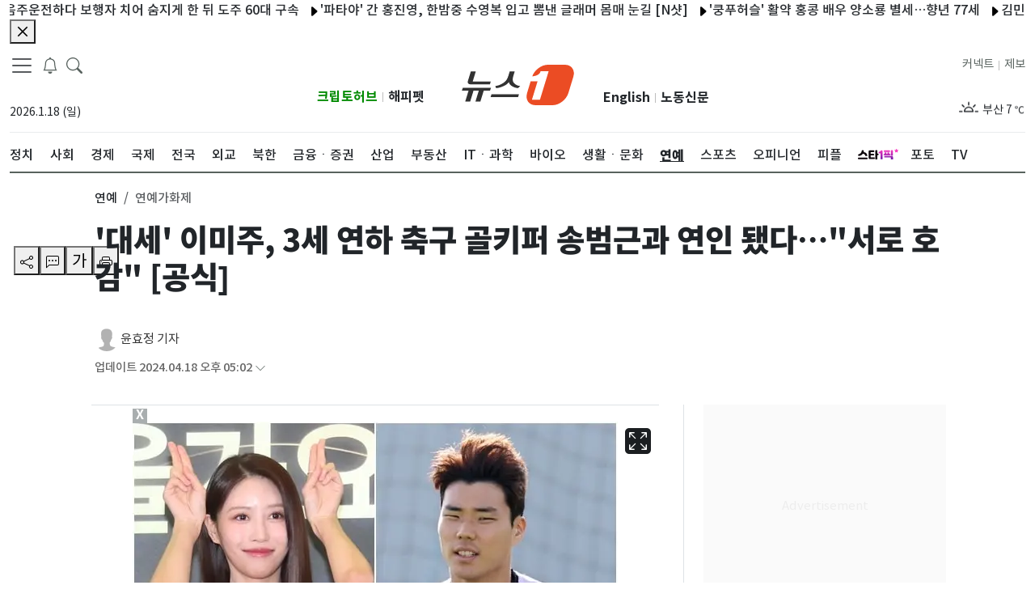

--- FILE ---
content_type: text/html; charset=UTF-8
request_url: https://magic.aedi.ai/v1/get_ad?api_key=9e406957d45fcb6c6f38c2ada7bace91&content_url=https%3A%2F%2Fi3n.news1.kr%2Fsystem%2Fphotos%2F2024%2F4%2F18%2F6605459%2Fhigh.jpg&title=%27%EB%8C%80%EC%84%B8%27%20%EC%9D%B4%EB%AF%B8%EC%A3%BC%2C%203%EC%84%B8%20%EC%97%B0%ED%95%98%20%EC%B6%95%EA%B5%AC%20%EA%B3%A8%ED%82%A4%ED%8D%BC%20%EC%86%A1%EB%B2%94%EA%B7%BC%EA%B3%BC%20%EC%97%B0%EC%9D%B8%20%EB%90%90%EB%8B%A4%E2%80%A6%26quot%3B%EC%84%9C%EB%A1%9C%20%ED%98%B8%EA%B0%90%26quot%3B%20%5B%EA%B3%B5%EC%8B%9D%5D&referer=https%3A%2F%2Fwww.news1.kr%2Fentertain%2Fcelebrity-topic%2F5389238&write=2024-04-18T16%3A53%3A21%2B09%3A00&aedi_cpgn=&u=2714288322.1768743063&alt=%EB%B3%B8%EB%AC%B8%20%EC%9D%B4%EB%AF%B8%EC%A7%80%20-%20%EC%99%BC%EC%AA%BD%20%EC%9D%B4%EB%AF%B8%EC%A3%BC%26%2340%3B%EB%AF%B8%EC%A3%BC%26%2341%3B%2C%20%EC%86%A1%EB%B2%94%EA%B7%BC%20%2F%20%EB%89%B4%EC%8A%A41DB&mb_id=&ad_id=ad_0&size=600x400&callback=_jsonp_1768743063625
body_size: 869
content:
_jsonp_1768743063625({"status":"SUCCESS","data":{"src":"https://magic.aedi.ai/v1/ai_frame?fp=&da=1&ad_kwd=%ED%99%A9%ED%9D%AC%EC%B0%AC%EC%B6%95%EA%B5%AC%ED%99%94&offx=10&offy=10&scale=65&itcat=sports&ad_id=ad_0&ad=inl&api_key=&tp=ai&it=Array&title=&ckey=05f5e4628436dcd464fe52add490e034&sid=743&filter=&cid=780&pid=2300&ma=FILLER_CP&referer=https%3A%2F%2Fwww.news1.kr%2Fentertain%2Fcelebrity-topic%2F5389238","width":183,"height":202,"campaign_id":"780","matching":"FILLER_CP"},"pv_imp_url":"https://log.aedi.ai/log/log.php?k=%3D%3DQSBpDM6ADO3ojULVkVJxkOwUjOXJ1S6QZmtzatqXptszKsszantnamtrTO1UjM6QzMwUGM5QDZkFmM1UmZ0YDNkNGZ2MDN4IjN0UWNmVDM6MDN3oDMwMjM&s=743&ad=inl&pv=1","template":"ai","zIndex":"10","left":0,"ver":"2","ckey":"05f5e4628436dcd464fe52add490e034"})

--- FILE ---
content_type: text/html; charset=UTF-8
request_url: https://magic.aedi.ai/v1/ai_frame?fp=&da=1&ad_kwd=%ED%99%A9%ED%9D%AC%EC%B0%AC%EC%B6%95%EA%B5%AC%ED%99%94&offx=10&offy=10&scale=65&itcat=sports&ad_id=ad_0&ad=inl&api_key=&tp=ai&it=Array&title=&ckey=05f5e4628436dcd464fe52add490e034&sid=743&filter=&cid=780&pid=2300&ma=FILLER_CP&referer=https%3A%2F%2Fwww.news1.kr%2Fentertain%2Fcelebrity-topic%2F5389238
body_size: 4634
content:
<html>
	<head>
		<meta http-equiv="content-type" content="text/html; charset=UTF-8">
		<meta http-equiv="X-UA-Compatible" content="IE=edge">
		<meta name="viewport" content="width=device-width, user-scalable=no, initial-scale=1, maximum-scale=1">
		<link href='//spoqa.github.io/spoqa-han-sans/css/SpoqaHanSansNeo.css' rel='stylesheet' type='text/css'>
		<title>piclick curation ad</title>
		<script src="https://code.jquery.com/jquery-3.4.0.min.js" integrity="sha256-BJeo0qm959uMBGb65z40ejJYGSgR7REI4+CW1fNKwOg=" crossorigin="anonymous"></script>
		<script>
			window.top.postMessage('ad_0-AD-OPEN', '*');
			var touchEvent = function(e){
				var self = this;
				var kk = Math.random();				
				if(kk < self.getAttribute('sensibility')) window.open(self.href, '_blank');
		  	}
		</script>
		<style>
			/* body 기본 폰트 */
			body {
				font-size: 15px;
				font-weight: 400;
				font-family: 'Spoqa Han Sans Neo', sans-serif; 
			}

			#wrap{width: 100%; height:100%;  margin: 0; position: relative;}
			.shop_logo img{height: 100%; vertical-align:top; }
			.contents{
				width: 100%; 
				height: 100%;
				pointer-events : none;
			}

			.item {
				pointer-events: visiblefill;
			}
			.contents:hover{cursor: pointer;}
			.contents:after{content: ''; clear: both; display: block;}
			.contents span{display: block;}
			.left-item{width:100%; height: 100%; float: left; position: relative; background-color:#ddd;}

			.wrap-item1{height:100%; margin: 0 auto; position: relative; overflow: hidden; -webkit-transition: all 0.5s ease; -moz-transition: all 0.5s ease; -o-transition: all 0.5s ease; transition: all 0.5s ease; width:calc(100% -2px);}
			/*
			.sale_box{position: absolute; bottom: 0px; left: 6%; bottom:3px; margin-top:-11px; z-index:50; width:90%; height: 43px; text-align: center; color: #000; font-size:12px; opacity: 1;filter: alpha(opacity=100);  text-shadow: -1px 0 #000, 0 1px #000, 1px 0 #000, 0 -1px #000;  text-align: center;font-weight:400;}

			.text-bg {position: absolute; bottom: 0px; left: 4px; width:calc(100% - 8px); margin-top:-11px; bottom:3px; height: 42px; text-align: center; color: #000; background: #000; opacity: 0.3; filter: alpha(opacity=30); border-radius:5px;}
			*/
			.sale_box {
				position: absolute;
				bottom: 0px;
				left: 6%;
				bottom: 3px;
				margin-top: -11px;
				z-index: 50;
				width: 90%;
				height: 43px;
				text-align: center;
				font-size: 12px;
				filter: alpha(opacity=100);
				text-shadow: -1px 0 #000, 0 1px #000, 1px 0 #000, 0 -1px #000;
			}

			.text-bg {
				position: absolute;
				bottom: 0px;
				left: 4px;
				width: calc(100% - 8px);
				margin-top: -11px;
				bottom: 3px;
				height: 42px;
				text-align: center;
				color: #000;
				background: #000;
				opacity: 0.6;
				filter: alpha(opacity=30);
				border-radius: 5px;
			}

			.text-bg_over{ opacity:0.5; filter:alpha(opacity=50)}

			.contents .sale_box .product_name{margin-top: 5px;height: 15px;overflow: hidden; color: #fff;cursor: pointer;text-align: center;white-space: nowrap;  text-overflow: ellipsis; font-weight:600;}

			.contents .sale_box .sale_price {color:#fff;font-weight:600;display: inline-block;font-size: 13px; }

			.dc_box div{position: absolute;top: 0px;right: 0px;background-color: #ff0055;width: 35px;height: 20px;line-height: 20px;border-radius: 0px 0 0 11px;text-align: right;color: #fff;font-size: 13px;font-weight: 600; }
			
			.text--area {
				background-color: rgba(0, 0, 0, 0.5);
				color: white;
				width: 100%;
				height: 100%;
				clip-path: polygon(0 0, 130px 0px, 116px 10px, 0 170px);
				text-shadow: -1px 0 #000, 0 1px #000, 1px 0 #000, 0 -1px #000;
			}

			.text--area-shape{
				float: right;
				/* shape-outside: polygon(55% 0, 100% 0, 100% 100%, 0 100%, 0 90%, 67% 7%); */
				shape-outside: polygon(78% 0, 100% 0, 100% 100%, 0 100%, 0% 88%);
				clip-path: polygon(78% 0, 100% 0, 100% 100%, 0 100%, 0% 88%);
				width: 100%;
				height: 100%;
			}

			.text--area-text {
				color: #ebebeb;
				margin: 0;
				word-break: break-all;
				padding-top: 0.2rem;
				padding-left: 0.2rem;
			}

			.text--area-price {
				margin: 0;
				margin-top: 0.3rem;
				white-space: nowrap;
				word-break: keep-all;
				text-overflow: ellipsis;
				font-weight: 700;
				font-size: 14px;
				padding-left: 0.2rem;
			}

			.fold--background {
				position: absolute;
				top: 0;
				left: 0;
				width: 100%;
				height: 100%;				
			}

			.hide--elements {
				opacity: 0 !important;
			}
			
			.image--clip-pc {
				clip-path: polygon(0 0, 146px 0, 129px 10px, 0 184px);
				width: 100%;
				height: 100%;		
				/* width: 166px;
				height: 184px; */
			}
		
			.image--clip-mobile {
				clip-path: polygon(0 0, 118px 0, 104px 10px, 0 154px);
				width: 100%;
				height: 100%;		
				/* width: 136px;
				height: 154px; */
			}

			.abf--bg {
				width: 100%;
				height: 100%;
				position: absolute;
				top: 0;
				left: 0;
				z-index: -1;
			}

			.abf--bg-item:nth-of-type(1) {
				height: 30%;

			}
			.abf--bg-item:nth-of-type(2) {
				height: 70%;

			}
			/* .a:before {
				#IE No click hack by covering the element.
				display:block;
				position:absolute;
				height:100%;
				width:100%;
				content:' ';
			} */

		</style>		
	</head>
	<body marginwidth="0" marginheight="0" style="width: 100%; height: 100%;">
		<div id="wrap">
			<div class="contents hide--elements">
				<!-- <img class="oldpvlog" alt="{OLD_PV_TRACKER}" style="display:none;"> -->
				<a href="https://www.piclick.me" target="_blank" style="position:absolute; top:0px; right:40px; z-index:999999;pointer-events: all;"><img src="https://cdn.piclick.kr/img/cover/ad_kr3.png" style="margin:0 0;"></a>
				<!--LOOP-->
				
				
				<a href='https://cl.aedi.ai/v1/link?fp=&au=2559&ik=1705300550.1768743065&k=JFkOwoDM4cjOStURWlET6ATN6clULpjMmZDMhRGNwIWYjlTYyY2YhRGOwYDOjBDZyQDNwYjZyoTO1UjM6QzMwUGM5QDZkFmM1UmZ0YDNkNGZ2MDN4IjN0UWNmVDM6MDN3oDMwMjM&t=[base64]&ad=inl&s=743&u=2714288322.1768743063&loc=aHR0cHM6Ly93d3cubmV3czEua3IvZW50ZXJ0YWluL2NlbGVicml0eS10b3BpYy81Mzg5MjM4&ma=FILLER_CP' target="_blank" class="item">					
					<!-- image--clip-pc와 image--clip-mobile 클래스로 PC/Mobile 여부 제어 -->
					<div class="left-item click0 item-opa image--clip-pc">
						<div class="wrap-item1 obj0_img" style="background-image: url('//ads-partners.coupang.com/image1/[base64]'); background-size: 65%; background-repeat: no-repeat; background-position: center center;">
							<div class="dc_box" style="display:none;">
								<div class="dc obj0_dc_rate">{DC_RATE1}</div>
							</div>
							<!-- <img class="pvlog" alt="{PV_TRACKER}&lognew=1" style="visibility: hidden;position:absolute;"> -->
							<img class="implog" alt="https://log.aedi.ai/log/log.php?k=JFkOwoDM4cjOStURWlET6ATN6clULpjMmZDMhRGNwIWYjlTYyY2YhRGOwYDOjBDZyQDNwYjZyoTO1UjM6QzMwUGM5QDZkFmM1UmZ0YDNkNGZ2MDN4IjN0UWNmVDM6MDN3oDMwMjM&s=743&ad=inl&fp=" style="visibility: hidden;position:absolute;">														
						</div>
						<div class="abf--bg">
							<div class="abf--bg-item" id="abf--bg-xaxis"></div>
							<div class="abf--bg-item" id="abf--bg-yaxis"></div>
						</div>
						
					</div>
					<!--LOOP-->
					<img src="https://cdn2.aedi.ai/img/cover/over_aedi.png" class="fold--background" />
				</a>
				
				
			</div>
		</div>
		<script>
			$(function() {
				// 텍스트 길이가 13(2줄) 이상 일 때 최대길이 13으로 고정
				// $('.text--area-text').each(function (idx, element) {
				// 	if(element.innerText.length > 13) {
				// 		element.innerText = element.innerText.trim().substring(0, 13)
				// 	}
				// })

				// 가격 통화 정규식
				$('.text--area-price').each(function(idx, element) {
					element.innerText = element.innerText.replace(/\B(?=(\d{3})+(?!\d))/g, ",")
				})
			})			
		</script>
		<!-- Background Position지정 -->
		<script>
			var items = document.querySelectorAll(".item");
			items.forEach(function(element) {
				element.addEventListener('touchend', touchEvent, false);
				element.setAttribute("sensibility", 0.20);
			});			
			  
			// 위치: x y
			$('.wrap-item1').css('background-position', '-10px -10px')
			
			var right_upper_color = "RGB(75,64,53)";
			var left_lower_color = "RGB(143,143,163)";

			// ABF 배경 //
			// ABF 배경(상단)
			$('#abf--bg-xaxis').css('background-color', right_upper_color)
			// ABF 배경(하단)
			$('#abf--bg-yaxis').css('background-color', left_lower_color)
		</script>		
		<script>
			// 광고 표시여부 Tick
			function toggleAdvertisement() {
				$('.contents').removeClass('hide--elements');

				setTimeout(() => {
					$('.text--area').removeClass('hide--elements');
				}, 1500);

				setTimeout(() => {
					$('.contents').addClass('hide--elements');
					$('.text--area').addClass('hide--elements');
				}, 3000);
			}

			function onVisible(element, callback) {
				new IntersectionObserver(function(entries, observer) {
				entries.forEach(function(entry)  {
					if(entry.intersectionRatio > 0) {
					callback(element);
					observer.disconnect();
					}
				});
				}).observe(element);
			}

			function logPV(element) {	
				element.src = element.alt;		
			}

			$('document').ready(function() {
				onVisible(document.querySelector(".implog"), logPV);
			
				toggleAdvertisement()
				// 광고 표시여부 Tick
				setInterval(() => {
					toggleAdvertisement()
				}, 4000)				
			})
			
		</script>
	</body>
</html>
<script> window.top.postMessage('ad_0-AD-OPEN', '*'); </script>